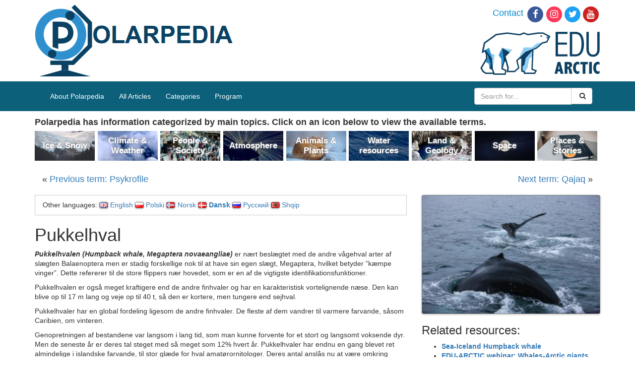

--- FILE ---
content_type: text/html; charset=UTF-8
request_url: https://polarpedia.eu/da/pukkelhval-humpback-whale-megaptera-novaeangliae/
body_size: 10909
content:
<!DOCTYPE html>
<html>
<head>
  <meta charset="utf-8">
  <meta http-equiv="X-UA-Compatible" content="IE=edge">
  <meta name="viewport" content="width=device-width, initial-scale=1">

  <title>Pukkelhval - Polarpedia</title>
  <!-- HTML5 shim and Respond.js for IE8 support of HTML5 elements and media queries -->
  <!--[if lt IE 9]>
      <script src="https://oss.maxcdn.com/html5shiv/3.7.2/html5shiv.min.js"></script>
      <script src="https://oss.maxcdn.com/respond/1.4.2/respond.min.js"></script>
    <![endif]-->
  
<!-- Search Engine Optimization by Rank Math - https://s.rankmath.com/home -->
<meta name="description" content="Pukkelhvalen (Humpback whale, Megaptera novaeangliae) er nært beslægtet med de andre vågehval arter af slægten Balaenoptera men er stadig forskellige nok t"/>
<meta name="robots" content="follow,index"/>
<link rel="canonical" href="https://polarpedia.eu/da/pukkelhval-humpback-whale-megaptera-novaeangliae/" />
<meta property="og:locale" content="da_DK">
<meta property="og:type" content="article">
<meta property="og:title" content="Pukkelhval - Polarpedia">
<meta property="og:description" content="Pukkelhvalen (Humpback whale, Megaptera novaeangliae) er nært beslægtet med de andre vågehval arter af slægten Balaenoptera men er stadig forskellige nok t">
<meta property="og:url" content="https://polarpedia.eu/da/pukkelhval-humpback-whale-megaptera-novaeangliae/">
<meta property="og:site_name" content="Polarpedia">
<meta property="article:section" content="Alle artikler">
<meta property="og:updated_time" content="2019-01-14T20:46:20+00:00">
<meta name="twitter:card" content="summary_large_image">
<meta name="twitter:title" content="Pukkelhval - Polarpedia">
<meta name="twitter:description" content="Pukkelhvalen (Humpback whale, Megaptera novaeangliae) er nært beslægtet med de andre vågehval arter af slægten Balaenoptera men er stadig forskellige nok t">
<script type="application/ld+json">[{"@context":"https:\/\/schema.org","@type":"BlogPosting","headline":"Pukkelhval","description":"Pukkelhvalen (Humpback whale, Megaptera novaeangliae) er n\u00e6rt besl\u00e6gtet med de andre v\u00e5gehval arter af sl\u00e6gten Balaenoptera men er stadig forskellige nok t","datePublished":"2018-11-13T16:06:41+00:00","dateModified":"2019-01-14T20:46:20+00:00","publisher":{"@type":"Organization","name":"Polarpedia","logo":{"@type":"ImageObject","url":false}},"mainEntityOfPage":{"@type":"WebPage","@id":"https:\/\/polarpedia.eu\/da\/pukkelhval-humpback-whale-megaptera-novaeangliae\/"},"author":{"@type":"Person","name":"Barbara Biskopst\u00f8 Hansen"}}]</script>
<!-- /Rank Math WordPress SEO plugin -->

<link rel='dns-prefetch' href='//s.w.org' />
		<script type="text/javascript">
			window._wpemojiSettings = {"baseUrl":"https:\/\/s.w.org\/images\/core\/emoji\/12.0.0-1\/72x72\/","ext":".png","svgUrl":"https:\/\/s.w.org\/images\/core\/emoji\/12.0.0-1\/svg\/","svgExt":".svg","source":{"concatemoji":"https:\/\/polarpedia.eu\/wp-includes\/js\/wp-emoji-release.min.js?ver=5.3.2"}};
			!function(e,a,t){var r,n,o,i,p=a.createElement("canvas"),s=p.getContext&&p.getContext("2d");function c(e,t){var a=String.fromCharCode;s.clearRect(0,0,p.width,p.height),s.fillText(a.apply(this,e),0,0);var r=p.toDataURL();return s.clearRect(0,0,p.width,p.height),s.fillText(a.apply(this,t),0,0),r===p.toDataURL()}function l(e){if(!s||!s.fillText)return!1;switch(s.textBaseline="top",s.font="600 32px Arial",e){case"flag":return!c([127987,65039,8205,9895,65039],[127987,65039,8203,9895,65039])&&(!c([55356,56826,55356,56819],[55356,56826,8203,55356,56819])&&!c([55356,57332,56128,56423,56128,56418,56128,56421,56128,56430,56128,56423,56128,56447],[55356,57332,8203,56128,56423,8203,56128,56418,8203,56128,56421,8203,56128,56430,8203,56128,56423,8203,56128,56447]));case"emoji":return!c([55357,56424,55356,57342,8205,55358,56605,8205,55357,56424,55356,57340],[55357,56424,55356,57342,8203,55358,56605,8203,55357,56424,55356,57340])}return!1}function d(e){var t=a.createElement("script");t.src=e,t.defer=t.type="text/javascript",a.getElementsByTagName("head")[0].appendChild(t)}for(i=Array("flag","emoji"),t.supports={everything:!0,everythingExceptFlag:!0},o=0;o<i.length;o++)t.supports[i[o]]=l(i[o]),t.supports.everything=t.supports.everything&&t.supports[i[o]],"flag"!==i[o]&&(t.supports.everythingExceptFlag=t.supports.everythingExceptFlag&&t.supports[i[o]]);t.supports.everythingExceptFlag=t.supports.everythingExceptFlag&&!t.supports.flag,t.DOMReady=!1,t.readyCallback=function(){t.DOMReady=!0},t.supports.everything||(n=function(){t.readyCallback()},a.addEventListener?(a.addEventListener("DOMContentLoaded",n,!1),e.addEventListener("load",n,!1)):(e.attachEvent("onload",n),a.attachEvent("onreadystatechange",function(){"complete"===a.readyState&&t.readyCallback()})),(r=t.source||{}).concatemoji?d(r.concatemoji):r.wpemoji&&r.twemoji&&(d(r.twemoji),d(r.wpemoji)))}(window,document,window._wpemojiSettings);
		</script>
		<style type="text/css">
img.wp-smiley,
img.emoji {
	display: inline !important;
	border: none !important;
	box-shadow: none !important;
	height: 1em !important;
	width: 1em !important;
	margin: 0 .07em !important;
	vertical-align: -0.1em !important;
	background: none !important;
	padding: 0 !important;
}
</style>
	<link rel='stylesheet' id='wp-block-library-css'  href='https://polarpedia.eu/wp-includes/css/dist/block-library/style.min.css?ver=5.3.2' type='text/css' media='all' />
<link rel='stylesheet' id='dashicons-css'  href='https://polarpedia.eu/wp-includes/css/dashicons.min.css?ver=5.3.2' type='text/css' media='all' />
<link rel='stylesheet' id='post-views-counter-frontend-css'  href='https://polarpedia.eu/wp-content/plugins/post-views-counter/css/frontend.css?ver=1.2.14' type='text/css' media='all' />
<link rel='stylesheet' id='responsive-lightbox-swipebox-css'  href='https://polarpedia.eu/wp-content/plugins/responsive-lightbox/assets/swipebox/css/swipebox.min.css?ver=2.1.0' type='text/css' media='all' />
<link rel='stylesheet' id='toc-screen-css'  href='https://polarpedia.eu/wp-content/plugins/table-of-contents-plus/screen.min.css?ver=1509' type='text/css' media='all' />
<link rel='stylesheet' id='css-css'  href='https://polarpedia.eu/wp-content/themes/polarpedia/resources/build/main.css?ver=1564469050' type='text/css' media='all' />
<script type='text/javascript' src='https://polarpedia.eu/wp-includes/js/jquery/jquery.js?ver=1.12.4-wp'></script>
<script type='text/javascript' src='https://polarpedia.eu/wp-includes/js/jquery/jquery-migrate.min.js?ver=1.4.1'></script>
<script type='text/javascript' src='https://polarpedia.eu/wp-content/plugins/responsive-lightbox/assets/swipebox/js/jquery.swipebox.min.js?ver=2.1.0'></script>
<script type='text/javascript' src='https://polarpedia.eu/wp-content/plugins/responsive-lightbox/assets/infinitescroll/infinite-scroll.pkgd.min.js?ver=5.3.2'></script>
<script type='text/javascript'>
/* <![CDATA[ */
var rlArgs = {"script":"swipebox","selector":"lightbox","customEvents":"","activeGalleries":"1","animation":"1","hideCloseButtonOnMobile":"0","removeBarsOnMobile":"0","hideBars":"0","hideBarsDelay":"5000","videoMaxWidth":"1080","useSVG":"1","loopAtEnd":"0","woocommerce_gallery":"0","ajaxurl":"https:\/\/polarpedia.eu\/wp-admin\/admin-ajax.php","nonce":"e4a9911179"};
/* ]]> */
</script>
<script type='text/javascript' src='https://polarpedia.eu/wp-content/plugins/responsive-lightbox/js/front.js?ver=2.1.0'></script>
<script type='text/javascript' src='https://polarpedia.eu/wp-content/themes/polarpedia/resources/build/main.js?ver=1564469050'></script>
<link rel='https://api.w.org/' href='https://polarpedia.eu/wp-json/' />
<link rel="EditURI" type="application/rsd+xml" title="RSD" href="https://polarpedia.eu/xmlrpc.php?rsd" />
<link rel="wlwmanifest" type="application/wlwmanifest+xml" href="https://polarpedia.eu/wp-includes/wlwmanifest.xml" /> 
<meta name="generator" content="WordPress 5.3.2" />
<link rel='shortlink' href='https://polarpedia.eu/?p=15237' />
<link rel="alternate" type="application/json+oembed" href="https://polarpedia.eu/wp-json/oembed/1.0/embed?url=https%3A%2F%2Fpolarpedia.eu%2Fda%2Fpukkelhval-humpback-whale-megaptera-novaeangliae%2F" />
<link rel="alternate" type="text/xml+oembed" href="https://polarpedia.eu/wp-json/oembed/1.0/embed?url=https%3A%2F%2Fpolarpedia.eu%2Fda%2Fpukkelhval-humpback-whale-megaptera-novaeangliae%2F&#038;format=xml" />
<script type="text/javascript">
(function(url){
	if(/(?:Chrome\/26\.0\.1410\.63 Safari\/537\.31|WordfenceTestMonBot)/.test(navigator.userAgent)){ return; }
	var addEvent = function(evt, handler) {
		if (window.addEventListener) {
			document.addEventListener(evt, handler, false);
		} else if (window.attachEvent) {
			document.attachEvent('on' + evt, handler);
		}
	};
	var removeEvent = function(evt, handler) {
		if (window.removeEventListener) {
			document.removeEventListener(evt, handler, false);
		} else if (window.detachEvent) {
			document.detachEvent('on' + evt, handler);
		}
	};
	var evts = 'contextmenu dblclick drag dragend dragenter dragleave dragover dragstart drop keydown keypress keyup mousedown mousemove mouseout mouseover mouseup mousewheel scroll'.split(' ');
	var logHuman = function() {
		if (window.wfLogHumanRan) { return; }
		window.wfLogHumanRan = true;
		var wfscr = document.createElement('script');
		wfscr.type = 'text/javascript';
		wfscr.async = true;
		wfscr.src = url + '&r=' + Math.random();
		(document.getElementsByTagName('head')[0]||document.getElementsByTagName('body')[0]).appendChild(wfscr);
		for (var i = 0; i < evts.length; i++) {
			removeEvent(evts[i], logHuman);
		}
	};
	for (var i = 0; i < evts.length; i++) {
		addEvent(evts[i], logHuman);
	}
})('//polarpedia.eu/?wordfence_lh=1&hid=91374874D56760237514F369E216B106');
</script><link rel="alternate" href="https://polarpedia.eu/en/humpback-whale/" hreflang="en" />
<link rel="alternate" href="https://polarpedia.eu/pl/dlugopletwiec-oceaniczny/" hreflang="pl" />
<link rel="alternate" href="https://polarpedia.eu/nn/knolhval/" hreflang="nn" />
<link rel="alternate" href="https://polarpedia.eu/da/pukkelhval-humpback-whale-megaptera-novaeangliae/" hreflang="da" />
<link rel="alternate" href="https://polarpedia.eu/ru/gorbatyj-kit/" hreflang="ru" />
<link rel="alternate" href="https://polarpedia.eu/sq/balene-e-shpines/" hreflang="sq" />
  <!-- Global site tag (gtag.js) - Google Analytics -->
  <script async src="https://www.googletagmanager.com/gtag/js?id=UA-125656609-1"></script>
  <script>
    window.dataLayer = window.dataLayer || [];
    function gtag(){dataLayer.push(arguments);}
    gtag('js', new Date());

    gtag('config', 'UA-125656609-1');
  </script>
</head>
<body>
  <div class="container-fluid top-panel">
    <div class="container">
      <div class="row">
        <div class="col-xs-6">
          <a href="/" title="Polarpedia" class="top-panel__polarpedia-logo"><img src="https://polarpedia.eu/wp-content/themes/polarpedia/resources/images/polarpedia.png" alt="Polarpedia"></a>
        </div>
        <div class="col-xs-6">
          <ul class="top-panel__links">
            <li><a href="https://edu-arctic.eu/about/contacts" id="contactHeader" title="Contact">Contact</a></li><!--
         --><li><a href="https://www.facebook.com/eduarctic/" target="_blank" id="facebooksocial" title="Edu Arctic on Facebook"><span class="fa-stack fa-lg"> <em class="fa fa-circle fa-stack-2x"></em> <em class="fa fa-facebook fa-stack-1x fa-inverse"></em> </span></a></li><!--
         --><li><a href="https://www.instagram.com/eduarctic/" target="_blank" id="instagramsocial" title="Edu Arctic on Instagram"><span class="fa-stack fa-lg"> <em class="fa fa-circle fa-stack-2x"></em> <em class="fa fa-instagram fa-stack-1x fa-inverse"></em> </span></a></li><!--
         --><li><a href="https://twitter.com/eduarctic" target="_blank" id="twittersocial" title="Edu Arctic on Twitter"><span class="fa-stack fa-lg"> <em class="fa fa-circle fa-stack-2x"></em> <em class="fa fa-twitter fa-stack-1x fa-inverse"></em> </span></a></li><!--
         --><li><a href="https://www.youtube.com/channel/UCAXMalFigsqOYQjjfbAc0BA" target="_blank" id="youtubesocial" title="Edu Arctic on Youtube"><span class="fa-stack fa-lg"> <em class="fa fa-circle fa-stack-2x"></em> <em class="fa fa-youtube fa-stack-1x fa-inverse"></em> </span></a></li>
          </ul>
          <a href="https://edu-arctic.eu" title="Edu Arctic" class="top-panel__edu-arctic-logo"><img src="https://polarpedia.eu/wp-content/themes/polarpedia/resources/images/eduarctic.png" alt="Edu-Arctic"></a>
        </div>
      </div>
    </div>
  </div>

  <div class="nav-top container-fluid">
    <div class="container">
        <!-- navigation bar -->
        <nav class="navbar navbar-default p-navbar" role="navigation" id="mw-navigation">
          <div class="navbar-header">
            <button type="button" class="navbar-toggle collapsed webfonts-changed" data-toggle="collapse" data-target="#mw-navigation-collapse">
              <span class="sr-only">Toggle navigation</span>
              <span class="icon-bar"></span><span class="icon-bar"></span><span class="icon-bar"></span>
            </button>
          </div>

          <div class="collapse navbar-collapse" id="mw-navigation-collapse">
            <div class="menu-home-menu-container"><ul id="menu-home-menu" class="nav navbar-nav"><li id="menu-item-17418" class="menu-item menu-item-type-post_type menu-item-object-page menu-item-17418"><a href="https://polarpedia.eu/en/about-polarpedia/">About Polarpedia</a></li>
<li id="menu-item-14" class="menu-item menu-item-type-taxonomy menu-item-object-category menu-item-14"><a href="https://polarpedia.eu/en/category/all-articles/">All Articles</a></li>
<li id="menu-item-16" class="menu-item menu-item-type-custom menu-item-object-custom menu-item-16"><a href="http://polarpedia.eu/en/">Categories</a></li>
<li id="menu-item-15" class="menu-item menu-item-type-custom menu-item-object-custom menu-item-15"><a href="https://program.edu-arctic.eu/">Program</a></li>
</ul></div>                        <form class="navbar-form navbar-right" role="search" action="https://polarpedia.eu/da/">
              <div class="input-group">
                <input name="s" type="text" class="form-control" placeholder="Search for...">
                <span class="input-group-btn">
                  <button class="btn btn-default" type="submit">
                    &nbsp;<i class="fa fa-search" aria-hidden="true"></i>
                  </button>
                </span>
              </div><!-- /input-group -->
            </form>
          </div><!-- /.navbar-collapse -->

        </nav>

    </div>
  </div>
<div class="container content">
  <div class="see-also see-also--desktop">
  <div class="see-also__header">
Polarpedia has information categorized by main topics. Click on an icon below to view the available terms.</div>
<div class="see-also__boxes">
  <div class="see-also__box">
    <p class="categories-on-main__box categories-on-main__box--ice-snow">
        <a href="https://polarpedia.eu/en/category/all-articles/ice-snow/" class="categories-on-main__title">
          Ice &amp; Snow        </a>
      </p>
    </div><div class="see-also__box">
    <p class="categories-on-main__box categories-on-main__box--climate-weather">
        <a href="https://polarpedia.eu/en/category/all-articles/climate-weather/" class="categories-on-main__title">
          Climate &amp; Weather        </a>
      </p>
    </div><div class="see-also__box">
    <p class="categories-on-main__box categories-on-main__box--people-society">
        <a href="https://polarpedia.eu/en/category/all-articles/people-society/" class="categories-on-main__title">
          People &amp; Society        </a>
      </p>
    </div><div class="see-also__box">
    <p class="categories-on-main__box categories-on-main__box--atmosphere">
        <a href="https://polarpedia.eu/en/category/all-articles/atmosphere/" class="categories-on-main__title">
          Atmosphere        </a>
      </p>
    </div><div class="see-also__box">
    <p class="categories-on-main__box categories-on-main__box--animals-plants">
        <a href="https://polarpedia.eu/en/category/all-articles/animals-plants/" class="categories-on-main__title">
          Animals &amp; Plants        </a>
      </p>
    </div><div class="see-also__box">
    <p class="categories-on-main__box categories-on-main__box--water-resources">
        <a href="https://polarpedia.eu/en/category/all-articles/water-resources/" class="categories-on-main__title">
          Water resources        </a>
      </p>
    </div><div class="see-also__box">
    <p class="categories-on-main__box categories-on-main__box--land-geology">
        <a href="https://polarpedia.eu/en/category/all-articles/land-geology/" class="categories-on-main__title">
          Land &amp; Geology        </a>
      </p>
    </div><div class="see-also__box">
    <p class="categories-on-main__box categories-on-main__box--space">
        <a href="https://polarpedia.eu/en/category/all-articles/space/" class="categories-on-main__title">
          Space        </a>
      </p>
    </div><div class="see-also__box">
    <p class="categories-on-main__box categories-on-main__box--places-stories">
        <a href="https://polarpedia.eu/en/category/all-articles/places-stories/" class="categories-on-main__title">
          Places &amp; Stories        </a>
      </p>
    </div></div>
</div>
<div class="post-nav">
  <div class="post-nav__previous">&laquo; <a href="https://polarpedia.eu/da/psykrofile/" rel="prev">Previous term: Psykrofile</a></div>
  <div class="post-nav__next"><a href="https://polarpedia.eu/da/qajaq-2/" rel="next">Next term: Qajaq</a> &raquo;</div>
</div><article id="post-15237" class="post-15237 post type-post status-publish format-standard hentry category-alle-artikler-da category-dyr-og-planter-da">

  <div class="entry-content row">
    <div class="col-md-8">
      <div class="languages_box">
  Other languages:
  <ul class="languages_box__list">
    	<li class="lang-item lang-item-2 lang-item-en lang-item-first"><a lang="en-GB" hreflang="en-GB" href="https://polarpedia.eu/en/humpback-whale/"><img src="[data-uri]" title="English" alt="English" /><span style="margin-left:0.3em;">English</span></a></li>
	<li class="lang-item lang-item-26 lang-item-pl"><a lang="pl-PL" hreflang="pl-PL" href="https://polarpedia.eu/pl/dlugopletwiec-oceaniczny/"><img src="[data-uri]" title="Polski" alt="Polski" /><span style="margin-left:0.3em;">Polski</span></a></li>
	<li class="lang-item lang-item-151 lang-item-nn"><a lang="nn-NO" hreflang="nn-NO" href="https://polarpedia.eu/nn/knolhval/"><img src="[data-uri]" title="Norsk" alt="Norsk" /><span style="margin-left:0.3em;">Norsk</span></a></li>
	<li class="lang-item lang-item-214 lang-item-da current-lang"><a lang="da-DK" hreflang="da-DK" href="https://polarpedia.eu/da/pukkelhval-humpback-whale-megaptera-novaeangliae/"><img src="[data-uri]" title="Dansk" alt="Dansk" /><span style="margin-left:0.3em;">Dansk</span></a></li>
	<li class="lang-item lang-item-690 lang-item-ru"><a lang="ru-RU" hreflang="ru-RU" href="https://polarpedia.eu/ru/gorbatyj-kit/"><img src="[data-uri]" title="Русский" alt="Русский" /><span style="margin-left:0.3em;">Русский</span></a></li>
	<li class="lang-item lang-item-717 lang-item-sq"><a lang="sq" hreflang="sq" href="https://polarpedia.eu/sq/balene-e-shpines/"><img src="[data-uri]" title="Shqip" alt="Shqip" /><span style="margin-left:0.3em;">Shqip</span></a></li>
  </ul>
</div>

<header class="entry-header">
  <h1 class="entry-title">Pukkelhval</h1></header><!-- .entry-header -->
<div id="tts_button">
<p><span id="result_box" class="" lang="da"><span class="alt-edited"><em><strong>Pukkelhvalen (Humpback whale, Megaptera novaeangliae)</strong></em> er nært beslægtet med de andre vågehval arter af slægten Balaenoptera men er stadig forskellige nok til at have sin egen slægt, Megaptera, hvilket betyder &#8220;kæmpe vinger&#8221;.</span> <span class="">Dette refererer til de store flippers nær hovedet, som er en af de vigtigste identifikationsfunktioner.</span></span></p>
<p><span class="alt-edited">Pukkelhvalen er også meget kraftigere end de andre finhvaler og har en karakteristisk vortelignende næse.</span> <span class="alt-edited">Den kan blive op til 17 m lang og veje op til 40 t, så den er kortere, men tungere end sejhval.</span></p>
</div>
<p><span id="result_box" class="" lang="da"><span class="alt-edited">Pukkelhvaler har en global fordeling ligesom de andre finhvaler.</span> <span class="">De fleste af dem vandrer til varmere farvande, såsom Caribien, om vinteren.</span></span></p>
<p><span class="">Genopretningen af bestandene var langsom i lang tid, som man kunne forvente for et stort og langsomt voksende dyr.</span> <span class="">Men de seneste år er deres tal steget med så meget som 12% hvert år.</span> <span class="alt-edited">Pukkelhvaler har endnu en gang blevet ret almindelige i islandske farvande, til stor glæde for hval amatørornitologer.</span> <span class="alt-edited">Deres antal anslås nu at være omkring 14.000 individer, hvilket anslås at være tæt på samme antal som eksisterede før hvalfangst begyndte i islandske farvande.</span></p>
<p>&nbsp;</p>
<p><iframe width="500" height="281" src="https://www.youtube.com/embed/d1oFR8ufw8A?feature=oembed" frameborder="0" allow="accelerometer; autoplay; encrypted-media; gyroscope; picture-in-picture" allowfullscreen></iframe></p>


<div class="entry-meta">
      Categories: <a href="https://polarpedia.eu/da/category/alle-artikler-da/" rel="category tag">Alle artikler</a>, <a href="https://polarpedia.eu/da/category/alle-artikler-da/dyr-og-planter-da/" rel="category tag">Dyr og planter  </a><br>
    Most popular terms: <a href="https://polarpedia.eu/?p=6885">Boreal skov (tajga)</a>, <a href="https://polarpedia.eu/?p=9567">Slædehunde</a>, <a href="http://polarpedia.eu/?p=1172">Pelagiske fisk</a>, <a href="http://polarpedia.eu/?p=1180">Primærproducenter</a>, <a href="https://polarpedia.eu/?p=6957">Søpapegøje</a>, <a href="https://polarpedia.eu/?p=15196">Jærv</a>, <a href="https://polarpedia.eu/?p=9407">Frøbank på Svalbard</a>, <a href="https://polarpedia.eu/?p=15274">Sæler</a>, <a href="https://polarpedia.eu/?p=9384">Fibonacci sekvens</a><br/>
</div>
    </div>
    <div class="col-md-4 sidebar">
        <a rel="lightbox[15237]" href="https://polarpedia.eu/wp-content/uploads/2018/09/Humpbacks_01_BE.jpg">
    <img class="sidebar__picture" src="https://polarpedia.eu/wp-content/uploads/2018/09/Humpbacks_01_BE-300x200.jpg"/>
  </a>
  <div class="sidebar__links-heading">Related resources:</div>
  <div class="sidebar__links-content"><ul>
<li><strong><a href="https://seaiceland.is/what/mammals/whales/humpback-whale" target="_blank" rel="noopener">Sea-Iceland Humpback whale</a></strong></li>
<li><strong><a href="https://www.youtube.com/watch?v=NvF8XK_bVMY&amp;feature=youtu.be" target="_blank" rel="noopener">EDU-ARCTIC webinar: Whales-Arctic giants</a></strong></li>
</ul>
</div>
    </div>
  </div>
</article><!-- #post-## -->
<div class="post-nav">
  <div class="post-nav__previous">&laquo; <a href="https://polarpedia.eu/da/psykrofile/" rel="prev">Previous term: Psykrofile</a></div>
  <div class="post-nav__next"><a href="https://polarpedia.eu/da/qajaq-2/" rel="next">Next term: Qajaq</a> &raquo;</div>
</div><div class="see-also see-also--mobile">
  <div class="see-also__header">
Polarpedia has information categorized by main topics. Click on an icon below to view the available terms.</div>
<div class="see-also__boxes">
  <div class="see-also__box">
    <p class="categories-on-main__box categories-on-main__box--ice-snow">
        <a href="https://polarpedia.eu/en/category/all-articles/ice-snow/" class="categories-on-main__title">
          Ice &amp; Snow        </a>
      </p>
    </div><div class="see-also__box">
    <p class="categories-on-main__box categories-on-main__box--climate-weather">
        <a href="https://polarpedia.eu/en/category/all-articles/climate-weather/" class="categories-on-main__title">
          Climate &amp; Weather        </a>
      </p>
    </div><div class="see-also__box">
    <p class="categories-on-main__box categories-on-main__box--people-society">
        <a href="https://polarpedia.eu/en/category/all-articles/people-society/" class="categories-on-main__title">
          People &amp; Society        </a>
      </p>
    </div><div class="see-also__box">
    <p class="categories-on-main__box categories-on-main__box--atmosphere">
        <a href="https://polarpedia.eu/en/category/all-articles/atmosphere/" class="categories-on-main__title">
          Atmosphere        </a>
      </p>
    </div><div class="see-also__box">
    <p class="categories-on-main__box categories-on-main__box--animals-plants">
        <a href="https://polarpedia.eu/en/category/all-articles/animals-plants/" class="categories-on-main__title">
          Animals &amp; Plants        </a>
      </p>
    </div><div class="see-also__box">
    <p class="categories-on-main__box categories-on-main__box--water-resources">
        <a href="https://polarpedia.eu/en/category/all-articles/water-resources/" class="categories-on-main__title">
          Water resources        </a>
      </p>
    </div><div class="see-also__box">
    <p class="categories-on-main__box categories-on-main__box--land-geology">
        <a href="https://polarpedia.eu/en/category/all-articles/land-geology/" class="categories-on-main__title">
          Land &amp; Geology        </a>
      </p>
    </div><div class="see-also__box">
    <p class="categories-on-main__box categories-on-main__box--space">
        <a href="https://polarpedia.eu/en/category/all-articles/space/" class="categories-on-main__title">
          Space        </a>
      </p>
    </div><div class="see-also__box">
    <p class="categories-on-main__box categories-on-main__box--places-stories">
        <a href="https://polarpedia.eu/en/category/all-articles/places-stories/" class="categories-on-main__title">
          Places &amp; Stories        </a>
      </p>
    </div></div>
</div>
</div>
  <div class="container-fluid disclaimer-panel">
    <div class="container disclaimer-panel__container">
      Polarpedia terms are created by
      <a href="https://edu-arctic.eu/">EDU-ARCTIC</a>
      Consortium, which holds
      responsibility for quality of translations in following languages:
      Polish, French, Danish, Norwegian, German, Russian, Italian,
      unless indicated otherwise. If you see an error - please contact us:
      <a href="mailto:edukacja@igf.edu.pl">edukacja@igf.edu.pl</a>.
    </div>
  </div>
  <div class="container-fluid bottom-panel">
    <div class="container">
      <div class="row nav">
        <div class="col-md-3">
          <h3><a href="https://edu-arctic.eu/about">About</a></h3>
          <ul>
            <li><a title="Objectives" href="https://edu-arctic.eu/about/objectives">Objectives</a></li>
            <li><a title="Coordination" href="https://edu-arctic.eu/about/coordination">Coordination</a></li>
            <li><a title="Consortium" href="https://edu-arctic.eu/about/the-consortium">Consortium</a></li>
            <li><a title="Contacts" href="https://edu-arctic.eu/about/contacts">Contacts</a></li>
            <li><a title="Patronage" href="https://edu-arctic.eu/about/patronage">Patronage</a></li>
            <li><a title="Work Packages" href="https://edu-arctic.eu/about/work-packages">Work Packages</a></li>
            <li><a title="Privacy Policy" href="https://edu-arctic.eu/cookies-policy">Privacy Policy</a></li>
          </ul>
        </div>
        <div class="col-md-3">
          <h3><a href="https://program.edu-arctic.eu/">Program</a></h3>
          <ul>
            <li><a href="https://program.edu-arctic.eu/#lessons" title="Online Lessons">Online Lessons</a></li>
            <li><a href="https://program.edu-arctic.eu/#polarpedia" title="Polarpedia">Polarpedia</a></li>
            <li><a href="https://program.edu-arctic.eu/#competitions" title="Arctic Competitions">Arctic Competitions</a></li>
            <li><a href="https://program.edu-arctic.eu/#measurements" title="Monitoring Systems">Montioring Systems</a></li>
            <li><a href="https://program.edu-arctic.eu/#workshops" title="Teacher Workshops and Training Sessions">Teacher Workshops and Training Sessions</a></li>
          </ul>
        </div>
        <div class="col-md-3">
          <h3><a href="https://edu-arctic.eu/library">Library</a></h3>
          <ul>
            <li><a href="https://edu-arctic.eu/library/promotional-materials" title="Promotional Material">Promotional Material</a></li>
            <li><a href="https://edu-arctic.eu/library/videos" title="Previous Lessons - Videos">Previous Lessons - Videos</a></li>
            <li><a href="https://edu-arctic.eu/library/project-reports" title="Project Reports">Project Reports</a></li>
            <li><a href="https://edu-arctic.eu/library/other-documents" title="Other Documents">Other Documents</a></li>
          </ul>
        </div>
        <div class="col-md-3"><h3><a href="https://edu-arctic.eu/partners">Partners</a></h3></div>
      </div>
      <div class="row">
        <div class="col-md-8 col-md-offset-2 euflag">
          <img src="https://polarpedia.eu/wp-content/themes/polarpedia/resources/images/euflag.jpg" alt="European Union flag" style="margin-right: 10px; float: left;">
          This project (EDU-ARCTIC) has received funding from the European Union’s Horizon 2020 research and innovation programme under grant agreement No 710240. The content of the website is the sole responsibility of the Consortium and it does not represent the opinion of the European Commission, and the Commission is not responsible for any use that might be made of information contained.
        </div>
        <div class="col-md-12 copy">
          Designed &amp; hosted by <a target="_blank" title="American Systems" href="http://american-systems.pl/">American Systems Sp. z o.o.</a>
        </div>
      </div>
    </div>
  </div>

  <script type='text/javascript'>
/* <![CDATA[ */
var tocplus = {"smooth_scroll":"1","visibility_show":"show","visibility_hide":"hide","width":"Auto"};
/* ]]> */
</script>
<script type='text/javascript' src='https://polarpedia.eu/wp-content/plugins/table-of-contents-plus/front.min.js?ver=1509'></script>
<script type='text/javascript' src='https://polarpedia.eu/wp-includes/js/wp-embed.min.js?ver=5.3.2'></script>
  </body>
</html>
<!-- <div class="container-fluid"></div> -->
